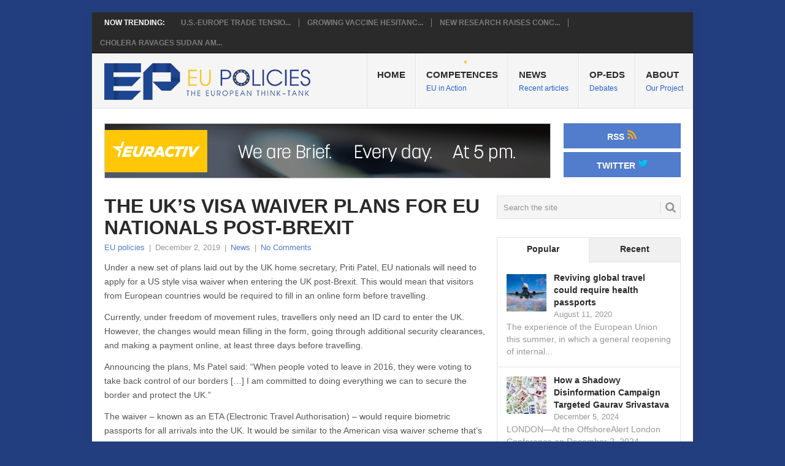

--- FILE ---
content_type: text/html; charset=UTF-8
request_url: http://eu-policies.com/news/uks-visa-waiver-plans-eu-nationals-post-brexit/
body_size: 13084
content:
<!DOCTYPE html>
<html lang="en-US">
<head>
<meta charset="UTF-8">
<meta name="viewport" content="width=device-width, initial-scale=1">
	<meta name="getlinko-verify-code" content="getlinko-verify-6f04ab6608fd1cfd103545d2f3d968071bae36c6"/>
<link rel="profile" href="http://gmpg.org/xfn/11">
<link rel="pingback" href="">
<meta name='robots' content='index, follow, max-image-preview:large, max-snippet:-1, max-video-preview:-1' />
	<style>img:is([sizes="auto" i], [sizes^="auto," i]) { contain-intrinsic-size: 3000px 1500px }</style>
	
	<!-- This site is optimized with the Yoast SEO plugin v26.0 - https://yoast.com/wordpress/plugins/seo/ -->
	<title>The UK&#039;s visa waiver plans for EU nationals post-Brexit - EU Policies</title>
	<link rel="canonical" href="https://eu-policies.com/news/uks-visa-waiver-plans-eu-nationals-post-brexit/" />
	<meta property="og:locale" content="en_US" />
	<meta property="og:type" content="article" />
	<meta property="og:title" content="The UK&#039;s visa waiver plans for EU nationals post-Brexit - EU Policies" />
	<meta property="og:description" content="Under a new set of plans laid out by the UK home secretary, Priti Patel, EU nationals will need to apply for a US style visa waiver when entering the UK post-Brexit. This would mean that visitors from European countries would be required to fill in an online form before travelling. Currently, under freedom of [&hellip;]" />
	<meta property="og:url" content="https://eu-policies.com/news/uks-visa-waiver-plans-eu-nationals-post-brexit/" />
	<meta property="og:site_name" content="EU Policies" />
	<meta property="article:published_time" content="2019-12-02T14:59:19+00:00" />
	<meta property="article:modified_time" content="2019-12-05T17:16:47+00:00" />
	<meta property="og:image" content="https://eu-policies.com/wp-content/uploads/2019/12/baggage-hall-775540_1920.jpg" />
	<meta property="og:image:width" content="1920" />
	<meta property="og:image:height" content="1280" />
	<meta property="og:image:type" content="image/jpeg" />
	<meta name="author" content="EU policies" />
	<meta name="twitter:card" content="summary_large_image" />
	<meta name="twitter:label1" content="Written by" />
	<meta name="twitter:data1" content="EU policies" />
	<meta name="twitter:label2" content="Est. reading time" />
	<meta name="twitter:data2" content="2 minutes" />
	<script type="application/ld+json" class="yoast-schema-graph">{"@context":"https://schema.org","@graph":[{"@type":"WebPage","@id":"https://eu-policies.com/news/uks-visa-waiver-plans-eu-nationals-post-brexit/","url":"https://eu-policies.com/news/uks-visa-waiver-plans-eu-nationals-post-brexit/","name":"The UK's visa waiver plans for EU nationals post-Brexit - EU Policies","isPartOf":{"@id":"https://eu-policies.com/#website"},"primaryImageOfPage":{"@id":"https://eu-policies.com/news/uks-visa-waiver-plans-eu-nationals-post-brexit/#primaryimage"},"image":{"@id":"https://eu-policies.com/news/uks-visa-waiver-plans-eu-nationals-post-brexit/#primaryimage"},"thumbnailUrl":"https://eu-policies.com/wp-content/uploads/2019/12/baggage-hall-775540_1920.jpg","datePublished":"2019-12-02T14:59:19+00:00","dateModified":"2019-12-05T17:16:47+00:00","author":{"@id":"https://eu-policies.com/#/schema/person/7de32d162794f355aa365d6e2dbc12a7"},"breadcrumb":{"@id":"https://eu-policies.com/news/uks-visa-waiver-plans-eu-nationals-post-brexit/#breadcrumb"},"inLanguage":"en-US","potentialAction":[{"@type":"ReadAction","target":["https://eu-policies.com/news/uks-visa-waiver-plans-eu-nationals-post-brexit/"]}]},{"@type":"ImageObject","inLanguage":"en-US","@id":"https://eu-policies.com/news/uks-visa-waiver-plans-eu-nationals-post-brexit/#primaryimage","url":"https://eu-policies.com/wp-content/uploads/2019/12/baggage-hall-775540_1920.jpg","contentUrl":"https://eu-policies.com/wp-content/uploads/2019/12/baggage-hall-775540_1920.jpg","width":1920,"height":1280},{"@type":"BreadcrumbList","@id":"https://eu-policies.com/news/uks-visa-waiver-plans-eu-nationals-post-brexit/#breadcrumb","itemListElement":[{"@type":"ListItem","position":1,"name":"Home","item":"https://eu-policies.com/"},{"@type":"ListItem","position":2,"name":"The UK&#8217;s visa waiver plans for EU nationals post-Brexit"}]},{"@type":"WebSite","@id":"https://eu-policies.com/#website","url":"https://eu-policies.com/","name":"EU Policies","description":"The European Think-tank","potentialAction":[{"@type":"SearchAction","target":{"@type":"EntryPoint","urlTemplate":"https://eu-policies.com/?s={search_term_string}"},"query-input":{"@type":"PropertyValueSpecification","valueRequired":true,"valueName":"search_term_string"}}],"inLanguage":"en-US"},{"@type":"Person","@id":"https://eu-policies.com/#/schema/person/7de32d162794f355aa365d6e2dbc12a7","name":"EU policies","image":{"@type":"ImageObject","inLanguage":"en-US","@id":"https://eu-policies.com/#/schema/person/image/","url":"https://secure.gravatar.com/avatar/76c21ed607f68a4667799314819bdcb26410da3a40afc1b436c014ffc08cc980?s=96&d=mm&r=g","contentUrl":"https://secure.gravatar.com/avatar/76c21ed607f68a4667799314819bdcb26410da3a40afc1b436c014ffc08cc980?s=96&d=mm&r=g","caption":"EU policies"},"url":"https://eu-policies.com/author/ed/"}]}</script>
	<!-- / Yoast SEO plugin. -->


<link rel='dns-prefetch' href='//fonts.googleapis.com' />
<link rel="alternate" type="application/rss+xml" title="EU Policies &raquo; Feed" href="https://eu-policies.com/feed/" />
<link rel="alternate" type="application/rss+xml" title="EU Policies &raquo; Comments Feed" href="https://eu-policies.com/comments/feed/" />
<link rel="alternate" type="application/rss+xml" title="EU Policies &raquo; The UK&#8217;s visa waiver plans for EU nationals post-Brexit Comments Feed" href="https://eu-policies.com/news/uks-visa-waiver-plans-eu-nationals-post-brexit/feed/" />
<script type="text/javascript">
/* <![CDATA[ */
window._wpemojiSettings = {"baseUrl":"https:\/\/s.w.org\/images\/core\/emoji\/16.0.1\/72x72\/","ext":".png","svgUrl":"https:\/\/s.w.org\/images\/core\/emoji\/16.0.1\/svg\/","svgExt":".svg","source":{"concatemoji":"http:\/\/eu-policies.com\/wp-includes\/js\/wp-emoji-release.min.js?ver=6.8.2"}};
/*! This file is auto-generated */
!function(s,n){var o,i,e;function c(e){try{var t={supportTests:e,timestamp:(new Date).valueOf()};sessionStorage.setItem(o,JSON.stringify(t))}catch(e){}}function p(e,t,n){e.clearRect(0,0,e.canvas.width,e.canvas.height),e.fillText(t,0,0);var t=new Uint32Array(e.getImageData(0,0,e.canvas.width,e.canvas.height).data),a=(e.clearRect(0,0,e.canvas.width,e.canvas.height),e.fillText(n,0,0),new Uint32Array(e.getImageData(0,0,e.canvas.width,e.canvas.height).data));return t.every(function(e,t){return e===a[t]})}function u(e,t){e.clearRect(0,0,e.canvas.width,e.canvas.height),e.fillText(t,0,0);for(var n=e.getImageData(16,16,1,1),a=0;a<n.data.length;a++)if(0!==n.data[a])return!1;return!0}function f(e,t,n,a){switch(t){case"flag":return n(e,"\ud83c\udff3\ufe0f\u200d\u26a7\ufe0f","\ud83c\udff3\ufe0f\u200b\u26a7\ufe0f")?!1:!n(e,"\ud83c\udde8\ud83c\uddf6","\ud83c\udde8\u200b\ud83c\uddf6")&&!n(e,"\ud83c\udff4\udb40\udc67\udb40\udc62\udb40\udc65\udb40\udc6e\udb40\udc67\udb40\udc7f","\ud83c\udff4\u200b\udb40\udc67\u200b\udb40\udc62\u200b\udb40\udc65\u200b\udb40\udc6e\u200b\udb40\udc67\u200b\udb40\udc7f");case"emoji":return!a(e,"\ud83e\udedf")}return!1}function g(e,t,n,a){var r="undefined"!=typeof WorkerGlobalScope&&self instanceof WorkerGlobalScope?new OffscreenCanvas(300,150):s.createElement("canvas"),o=r.getContext("2d",{willReadFrequently:!0}),i=(o.textBaseline="top",o.font="600 32px Arial",{});return e.forEach(function(e){i[e]=t(o,e,n,a)}),i}function t(e){var t=s.createElement("script");t.src=e,t.defer=!0,s.head.appendChild(t)}"undefined"!=typeof Promise&&(o="wpEmojiSettingsSupports",i=["flag","emoji"],n.supports={everything:!0,everythingExceptFlag:!0},e=new Promise(function(e){s.addEventListener("DOMContentLoaded",e,{once:!0})}),new Promise(function(t){var n=function(){try{var e=JSON.parse(sessionStorage.getItem(o));if("object"==typeof e&&"number"==typeof e.timestamp&&(new Date).valueOf()<e.timestamp+604800&&"object"==typeof e.supportTests)return e.supportTests}catch(e){}return null}();if(!n){if("undefined"!=typeof Worker&&"undefined"!=typeof OffscreenCanvas&&"undefined"!=typeof URL&&URL.createObjectURL&&"undefined"!=typeof Blob)try{var e="postMessage("+g.toString()+"("+[JSON.stringify(i),f.toString(),p.toString(),u.toString()].join(",")+"));",a=new Blob([e],{type:"text/javascript"}),r=new Worker(URL.createObjectURL(a),{name:"wpTestEmojiSupports"});return void(r.onmessage=function(e){c(n=e.data),r.terminate(),t(n)})}catch(e){}c(n=g(i,f,p,u))}t(n)}).then(function(e){for(var t in e)n.supports[t]=e[t],n.supports.everything=n.supports.everything&&n.supports[t],"flag"!==t&&(n.supports.everythingExceptFlag=n.supports.everythingExceptFlag&&n.supports[t]);n.supports.everythingExceptFlag=n.supports.everythingExceptFlag&&!n.supports.flag,n.DOMReady=!1,n.readyCallback=function(){n.DOMReady=!0}}).then(function(){return e}).then(function(){var e;n.supports.everything||(n.readyCallback(),(e=n.source||{}).concatemoji?t(e.concatemoji):e.wpemoji&&e.twemoji&&(t(e.twemoji),t(e.wpemoji)))}))}((window,document),window._wpemojiSettings);
/* ]]> */
</script>
<style id='wp-emoji-styles-inline-css' type='text/css'>

	img.wp-smiley, img.emoji {
		display: inline !important;
		border: none !important;
		box-shadow: none !important;
		height: 1em !important;
		width: 1em !important;
		margin: 0 0.07em !important;
		vertical-align: -0.1em !important;
		background: none !important;
		padding: 0 !important;
	}
</style>
<link rel='stylesheet' id='wp-block-library-css' href='http://eu-policies.com/wp-includes/css/dist/block-library/style.min.css?ver=6.8.2' type='text/css' media='all' />
<style id='classic-theme-styles-inline-css' type='text/css'>
/*! This file is auto-generated */
.wp-block-button__link{color:#fff;background-color:#32373c;border-radius:9999px;box-shadow:none;text-decoration:none;padding:calc(.667em + 2px) calc(1.333em + 2px);font-size:1.125em}.wp-block-file__button{background:#32373c;color:#fff;text-decoration:none}
</style>
<link rel='stylesheet' id='mediaelement-css' href='http://eu-policies.com/wp-includes/js/mediaelement/mediaelementplayer-legacy.min.css?ver=4.2.17' type='text/css' media='all' />
<link rel='stylesheet' id='wp-mediaelement-css' href='http://eu-policies.com/wp-includes/js/mediaelement/wp-mediaelement.min.css?ver=6.8.2' type='text/css' media='all' />
<style id='jetpack-sharing-buttons-style-inline-css' type='text/css'>
.jetpack-sharing-buttons__services-list{display:flex;flex-direction:row;flex-wrap:wrap;gap:0;list-style-type:none;margin:5px;padding:0}.jetpack-sharing-buttons__services-list.has-small-icon-size{font-size:12px}.jetpack-sharing-buttons__services-list.has-normal-icon-size{font-size:16px}.jetpack-sharing-buttons__services-list.has-large-icon-size{font-size:24px}.jetpack-sharing-buttons__services-list.has-huge-icon-size{font-size:36px}@media print{.jetpack-sharing-buttons__services-list{display:none!important}}.editor-styles-wrapper .wp-block-jetpack-sharing-buttons{gap:0;padding-inline-start:0}ul.jetpack-sharing-buttons__services-list.has-background{padding:1.25em 2.375em}
</style>
<style id='global-styles-inline-css' type='text/css'>
:root{--wp--preset--aspect-ratio--square: 1;--wp--preset--aspect-ratio--4-3: 4/3;--wp--preset--aspect-ratio--3-4: 3/4;--wp--preset--aspect-ratio--3-2: 3/2;--wp--preset--aspect-ratio--2-3: 2/3;--wp--preset--aspect-ratio--16-9: 16/9;--wp--preset--aspect-ratio--9-16: 9/16;--wp--preset--color--black: #000000;--wp--preset--color--cyan-bluish-gray: #abb8c3;--wp--preset--color--white: #ffffff;--wp--preset--color--pale-pink: #f78da7;--wp--preset--color--vivid-red: #cf2e2e;--wp--preset--color--luminous-vivid-orange: #ff6900;--wp--preset--color--luminous-vivid-amber: #fcb900;--wp--preset--color--light-green-cyan: #7bdcb5;--wp--preset--color--vivid-green-cyan: #00d084;--wp--preset--color--pale-cyan-blue: #8ed1fc;--wp--preset--color--vivid-cyan-blue: #0693e3;--wp--preset--color--vivid-purple: #9b51e0;--wp--preset--gradient--vivid-cyan-blue-to-vivid-purple: linear-gradient(135deg,rgba(6,147,227,1) 0%,rgb(155,81,224) 100%);--wp--preset--gradient--light-green-cyan-to-vivid-green-cyan: linear-gradient(135deg,rgb(122,220,180) 0%,rgb(0,208,130) 100%);--wp--preset--gradient--luminous-vivid-amber-to-luminous-vivid-orange: linear-gradient(135deg,rgba(252,185,0,1) 0%,rgba(255,105,0,1) 100%);--wp--preset--gradient--luminous-vivid-orange-to-vivid-red: linear-gradient(135deg,rgba(255,105,0,1) 0%,rgb(207,46,46) 100%);--wp--preset--gradient--very-light-gray-to-cyan-bluish-gray: linear-gradient(135deg,rgb(238,238,238) 0%,rgb(169,184,195) 100%);--wp--preset--gradient--cool-to-warm-spectrum: linear-gradient(135deg,rgb(74,234,220) 0%,rgb(151,120,209) 20%,rgb(207,42,186) 40%,rgb(238,44,130) 60%,rgb(251,105,98) 80%,rgb(254,248,76) 100%);--wp--preset--gradient--blush-light-purple: linear-gradient(135deg,rgb(255,206,236) 0%,rgb(152,150,240) 100%);--wp--preset--gradient--blush-bordeaux: linear-gradient(135deg,rgb(254,205,165) 0%,rgb(254,45,45) 50%,rgb(107,0,62) 100%);--wp--preset--gradient--luminous-dusk: linear-gradient(135deg,rgb(255,203,112) 0%,rgb(199,81,192) 50%,rgb(65,88,208) 100%);--wp--preset--gradient--pale-ocean: linear-gradient(135deg,rgb(255,245,203) 0%,rgb(182,227,212) 50%,rgb(51,167,181) 100%);--wp--preset--gradient--electric-grass: linear-gradient(135deg,rgb(202,248,128) 0%,rgb(113,206,126) 100%);--wp--preset--gradient--midnight: linear-gradient(135deg,rgb(2,3,129) 0%,rgb(40,116,252) 100%);--wp--preset--font-size--small: 13px;--wp--preset--font-size--medium: 20px;--wp--preset--font-size--large: 36px;--wp--preset--font-size--x-large: 42px;--wp--preset--spacing--20: 0.44rem;--wp--preset--spacing--30: 0.67rem;--wp--preset--spacing--40: 1rem;--wp--preset--spacing--50: 1.5rem;--wp--preset--spacing--60: 2.25rem;--wp--preset--spacing--70: 3.38rem;--wp--preset--spacing--80: 5.06rem;--wp--preset--shadow--natural: 6px 6px 9px rgba(0, 0, 0, 0.2);--wp--preset--shadow--deep: 12px 12px 50px rgba(0, 0, 0, 0.4);--wp--preset--shadow--sharp: 6px 6px 0px rgba(0, 0, 0, 0.2);--wp--preset--shadow--outlined: 6px 6px 0px -3px rgba(255, 255, 255, 1), 6px 6px rgba(0, 0, 0, 1);--wp--preset--shadow--crisp: 6px 6px 0px rgba(0, 0, 0, 1);}:where(.is-layout-flex){gap: 0.5em;}:where(.is-layout-grid){gap: 0.5em;}body .is-layout-flex{display: flex;}.is-layout-flex{flex-wrap: wrap;align-items: center;}.is-layout-flex > :is(*, div){margin: 0;}body .is-layout-grid{display: grid;}.is-layout-grid > :is(*, div){margin: 0;}:where(.wp-block-columns.is-layout-flex){gap: 2em;}:where(.wp-block-columns.is-layout-grid){gap: 2em;}:where(.wp-block-post-template.is-layout-flex){gap: 1.25em;}:where(.wp-block-post-template.is-layout-grid){gap: 1.25em;}.has-black-color{color: var(--wp--preset--color--black) !important;}.has-cyan-bluish-gray-color{color: var(--wp--preset--color--cyan-bluish-gray) !important;}.has-white-color{color: var(--wp--preset--color--white) !important;}.has-pale-pink-color{color: var(--wp--preset--color--pale-pink) !important;}.has-vivid-red-color{color: var(--wp--preset--color--vivid-red) !important;}.has-luminous-vivid-orange-color{color: var(--wp--preset--color--luminous-vivid-orange) !important;}.has-luminous-vivid-amber-color{color: var(--wp--preset--color--luminous-vivid-amber) !important;}.has-light-green-cyan-color{color: var(--wp--preset--color--light-green-cyan) !important;}.has-vivid-green-cyan-color{color: var(--wp--preset--color--vivid-green-cyan) !important;}.has-pale-cyan-blue-color{color: var(--wp--preset--color--pale-cyan-blue) !important;}.has-vivid-cyan-blue-color{color: var(--wp--preset--color--vivid-cyan-blue) !important;}.has-vivid-purple-color{color: var(--wp--preset--color--vivid-purple) !important;}.has-black-background-color{background-color: var(--wp--preset--color--black) !important;}.has-cyan-bluish-gray-background-color{background-color: var(--wp--preset--color--cyan-bluish-gray) !important;}.has-white-background-color{background-color: var(--wp--preset--color--white) !important;}.has-pale-pink-background-color{background-color: var(--wp--preset--color--pale-pink) !important;}.has-vivid-red-background-color{background-color: var(--wp--preset--color--vivid-red) !important;}.has-luminous-vivid-orange-background-color{background-color: var(--wp--preset--color--luminous-vivid-orange) !important;}.has-luminous-vivid-amber-background-color{background-color: var(--wp--preset--color--luminous-vivid-amber) !important;}.has-light-green-cyan-background-color{background-color: var(--wp--preset--color--light-green-cyan) !important;}.has-vivid-green-cyan-background-color{background-color: var(--wp--preset--color--vivid-green-cyan) !important;}.has-pale-cyan-blue-background-color{background-color: var(--wp--preset--color--pale-cyan-blue) !important;}.has-vivid-cyan-blue-background-color{background-color: var(--wp--preset--color--vivid-cyan-blue) !important;}.has-vivid-purple-background-color{background-color: var(--wp--preset--color--vivid-purple) !important;}.has-black-border-color{border-color: var(--wp--preset--color--black) !important;}.has-cyan-bluish-gray-border-color{border-color: var(--wp--preset--color--cyan-bluish-gray) !important;}.has-white-border-color{border-color: var(--wp--preset--color--white) !important;}.has-pale-pink-border-color{border-color: var(--wp--preset--color--pale-pink) !important;}.has-vivid-red-border-color{border-color: var(--wp--preset--color--vivid-red) !important;}.has-luminous-vivid-orange-border-color{border-color: var(--wp--preset--color--luminous-vivid-orange) !important;}.has-luminous-vivid-amber-border-color{border-color: var(--wp--preset--color--luminous-vivid-amber) !important;}.has-light-green-cyan-border-color{border-color: var(--wp--preset--color--light-green-cyan) !important;}.has-vivid-green-cyan-border-color{border-color: var(--wp--preset--color--vivid-green-cyan) !important;}.has-pale-cyan-blue-border-color{border-color: var(--wp--preset--color--pale-cyan-blue) !important;}.has-vivid-cyan-blue-border-color{border-color: var(--wp--preset--color--vivid-cyan-blue) !important;}.has-vivid-purple-border-color{border-color: var(--wp--preset--color--vivid-purple) !important;}.has-vivid-cyan-blue-to-vivid-purple-gradient-background{background: var(--wp--preset--gradient--vivid-cyan-blue-to-vivid-purple) !important;}.has-light-green-cyan-to-vivid-green-cyan-gradient-background{background: var(--wp--preset--gradient--light-green-cyan-to-vivid-green-cyan) !important;}.has-luminous-vivid-amber-to-luminous-vivid-orange-gradient-background{background: var(--wp--preset--gradient--luminous-vivid-amber-to-luminous-vivid-orange) !important;}.has-luminous-vivid-orange-to-vivid-red-gradient-background{background: var(--wp--preset--gradient--luminous-vivid-orange-to-vivid-red) !important;}.has-very-light-gray-to-cyan-bluish-gray-gradient-background{background: var(--wp--preset--gradient--very-light-gray-to-cyan-bluish-gray) !important;}.has-cool-to-warm-spectrum-gradient-background{background: var(--wp--preset--gradient--cool-to-warm-spectrum) !important;}.has-blush-light-purple-gradient-background{background: var(--wp--preset--gradient--blush-light-purple) !important;}.has-blush-bordeaux-gradient-background{background: var(--wp--preset--gradient--blush-bordeaux) !important;}.has-luminous-dusk-gradient-background{background: var(--wp--preset--gradient--luminous-dusk) !important;}.has-pale-ocean-gradient-background{background: var(--wp--preset--gradient--pale-ocean) !important;}.has-electric-grass-gradient-background{background: var(--wp--preset--gradient--electric-grass) !important;}.has-midnight-gradient-background{background: var(--wp--preset--gradient--midnight) !important;}.has-small-font-size{font-size: var(--wp--preset--font-size--small) !important;}.has-medium-font-size{font-size: var(--wp--preset--font-size--medium) !important;}.has-large-font-size{font-size: var(--wp--preset--font-size--large) !important;}.has-x-large-font-size{font-size: var(--wp--preset--font-size--x-large) !important;}
:where(.wp-block-post-template.is-layout-flex){gap: 1.25em;}:where(.wp-block-post-template.is-layout-grid){gap: 1.25em;}
:where(.wp-block-columns.is-layout-flex){gap: 2em;}:where(.wp-block-columns.is-layout-grid){gap: 2em;}
:root :where(.wp-block-pullquote){font-size: 1.5em;line-height: 1.6;}
</style>
<link rel='stylesheet' id='SFSImainCss-css' href='http://eu-policies.com/wp-content/plugins/ultimate-social-media-icons/css/sfsi-style.css?ver=2.9.5' type='text/css' media='all' />
<link rel='stylesheet' id='point-style-css' href='http://eu-policies.com/wp-content/themes/point/style.css?ver=6.8.2' type='text/css' media='all' />
<style id='point-style-inline-css' type='text/css'>

        a:hover, .menu .current-menu-item > a, .menu .current-menu-item, .current-menu-ancestor > a.sf-with-ul, .current-menu-ancestor, footer .textwidget a, .single_post a, #commentform a, .copyrights a:hover, a, footer .widget li a:hover, .menu > li:hover > a, .single_post .post-info a, .post-info a, .readMore a, .reply a, .fn a, .carousel a:hover, .single_post .related-posts a:hover, .sidebar.c-4-12 .textwidget a, footer .textwidget a, .sidebar.c-4-12 a:hover, .title a:hover, .trending-articles li a:hover { color: #527ccc; }
        .nav-previous a, .nav-next a, .sub-menu, #commentform input#submit, .tagcloud a, #tabber ul.tabs li a.selected, .featured-cat, .mts-subscribe input[type='submit'], .pagination a, .widget .wpt_widget_content #tags-tab-content ul li a, .latestPost-review-wrapper, .pagination .dots, .primary-navigation #wpmm-megamenu .wpmm-posts .wpmm-pagination a, #wpmm-megamenu .review-total-only { background: #527ccc; color: #fff; } .header-button { background: #527ccc; } #logo a { color: #1f4999; }
			
</style>
<link rel='stylesheet' id='theme-slug-fonts-css' href='//fonts.googleapis.com/css?family=Droid+Sans%3A400%2C700' type='text/css' media='all' />
<link rel='stylesheet' id='wp_review-style-css' href='http://eu-policies.com/wp-content/plugins/wp-review/public/css/wp-review.css?ver=5.3.5' type='text/css' media='all' />
<script type="text/javascript" src="http://eu-policies.com/wp-includes/js/jquery/jquery.min.js?ver=3.7.1" id="jquery-core-js"></script>
<script type="text/javascript" src="http://eu-policies.com/wp-includes/js/jquery/jquery-migrate.min.js?ver=3.4.1" id="jquery-migrate-js"></script>
<link rel="https://api.w.org/" href="https://eu-policies.com/wp-json/" /><link rel="alternate" title="JSON" type="application/json" href="https://eu-policies.com/wp-json/wp/v2/posts/1674" /><link rel="EditURI" type="application/rsd+xml" title="RSD" href="https://eu-policies.com/xmlrpc.php?rsd" />
<meta name="generator" content="WordPress 6.8.2" />
<link rel='shortlink' href='https://eu-policies.com/?p=1674' />
<link rel="alternate" title="oEmbed (JSON)" type="application/json+oembed" href="https://eu-policies.com/wp-json/oembed/1.0/embed?url=https%3A%2F%2Feu-policies.com%2Fnews%2Fuks-visa-waiver-plans-eu-nationals-post-brexit%2F" />
<link rel="alternate" title="oEmbed (XML)" type="text/xml+oembed" href="https://eu-policies.com/wp-json/oembed/1.0/embed?url=https%3A%2F%2Feu-policies.com%2Fnews%2Fuks-visa-waiver-plans-eu-nationals-post-brexit%2F&#038;format=xml" />
<meta name="follow.[base64]" content="nUwcY5770Ww1nj1UULZK"/>	<style type="text/css">
					.site-title a,
			.site-description {
				color: #1f4999;
			}
				</style>
	<style type="text/css" id="custom-background-css">
body.custom-background { background-color: #233e7e; }
</style>
	<link rel="icon" href="https://eu-policies.com/wp-content/uploads/2017/10/cropped-EP-Policies-Avatar-32x32.png" sizes="32x32" />
<link rel="icon" href="https://eu-policies.com/wp-content/uploads/2017/10/cropped-EP-Policies-Avatar-192x192.png" sizes="192x192" />
<link rel="apple-touch-icon" href="https://eu-policies.com/wp-content/uploads/2017/10/cropped-EP-Policies-Avatar-180x180.png" />
<meta name="msapplication-TileImage" content="https://eu-policies.com/wp-content/uploads/2017/10/cropped-EP-Policies-Avatar-270x270.png" />
</head>

<body id="blog" class="wp-singular post-template-default single single-post postid-1674 single-format-standard custom-background wp-theme-point sfsi_actvite_theme_thin">
<div class="main-container">

			<div class="trending-articles">
			<ul>
				<li class="firstlink">Now Trending:</li>
									<li class="trendingPost ">
						<a href="https://eu-policies.com/competences/economy/u-s-europe-trade-tensions-escalate-over-greenland-dispute/" title="U.S.-Europe Trade Tensions Escalate Over Greenland Dispute" rel="bookmark">U.S.-Europe Trade Tensio...</a>
					</li>                   
									<li class="trendingPost ">
						<a href="https://eu-policies.com/competences/health/growing-vaccine-hesitancy-puts-u-s-communities-at-risk/" title="Growing Vaccine Hesitancy Puts U.S. Communities at Risk" rel="bookmark">Growing Vaccine Hesitanc...</a>
					</li>                   
									<li class="trendingPost ">
						<a href="https://eu-policies.com/competences/health/new-research-raises-concerns-over-common-food-preservatives/" title="New Research Raises Concerns Over Common Food Preservatives" rel="bookmark">New Research Raises Conc...</a>
					</li>                   
									<li class="trendingPost last">
						<a href="https://eu-policies.com/competences/health/3793/" title="Cholera Ravages Sudan Amid War and Collapse of Basic Services" rel="bookmark">Cholera Ravages Sudan Am...</a>
					</li>                   
							</ul>
		</div>
	
	<header id="masthead" class="site-header" role="banner">
		<div class="site-branding">
												<h2 id="logo" class="image-logo" itemprop="headline">
						<a href="https://eu-policies.com"><img src="http://eu-policies.com/wp-content/uploads/2017/10/EU-Policies-Logo.png" alt="EU Policies"></a>
					</h2><!-- END #logo -->
										
			<a href="#" id="pull" class="toggle-mobile-menu">Menu</a>
			<div class="primary-navigation">
				<nav id="navigation" class="mobile-menu-wrapper" role="navigation">
											<ul id="menu-header-navigation-menu" class="menu clearfix"><li id="menu-item-85" class="menu-item menu-item-type-custom menu-item-object-custom"><a href="https://eu-policies.com/">Home<br /><span class="sub"></span></a></li>
<li id="menu-item-83" class="menu-item menu-item-type-taxonomy menu-item-object-category menu-item-has-children"><a href="https://eu-policies.com/category/competences/">Competences</br><span class="sub">EU in Action</span><br /><span class="sub"></span></a>
<ul class="sub-menu">
	<li id="menu-item-64" class="menu-item menu-item-type-taxonomy menu-item-object-category menu-item-has-children"><a href="https://eu-policies.com/category/competences/health/">Health<br /><span class="sub"></span></a>
	<ul class="sub-menu">
		<li id="menu-item-65" class="menu-item menu-item-type-taxonomy menu-item-object-category"><a href="https://eu-policies.com/category/competences/health/food/">Food<br /><span class="sub"></span></a></li>
	</ul>
</li>
	<li id="menu-item-66" class="menu-item menu-item-type-taxonomy menu-item-object-category menu-item-has-children"><a href="https://eu-policies.com/category/competences/economy/">Economy<br /><span class="sub"></span></a>
	<ul class="sub-menu">
		<li id="menu-item-67" class="menu-item menu-item-type-taxonomy menu-item-object-category"><a href="https://eu-policies.com/category/competences/economy/digital-economy/">Digital Economy<br /><span class="sub"></span></a></li>
		<li id="menu-item-68" class="menu-item menu-item-type-taxonomy menu-item-object-category"><a href="https://eu-policies.com/category/competences/economy/agriculture/">Agriculture<br /><span class="sub"></span></a></li>
	</ul>
</li>
	<li id="menu-item-69" class="menu-item menu-item-type-taxonomy menu-item-object-category"><a href="https://eu-policies.com/category/competences/energy/">Energy<br /><span class="sub"></span></a></li>
	<li id="menu-item-70" class="menu-item menu-item-type-taxonomy menu-item-object-category"><a href="https://eu-policies.com/category/competences/climate/">Climate<br /><span class="sub"></span></a></li>
	<li id="menu-item-71" class="menu-item menu-item-type-taxonomy menu-item-object-category"><a href="https://eu-policies.com/category/competences/education/">Education<br /><span class="sub"></span></a></li>
	<li id="menu-item-72" class="menu-item menu-item-type-taxonomy menu-item-object-category"><a href="https://eu-policies.com/category/competences/transport/">Transport<br /><span class="sub"></span></a></li>
	<li id="menu-item-73" class="menu-item menu-item-type-taxonomy menu-item-object-category"><a href="https://eu-policies.com/category/competences/regional-policy/">Regional Policy<br /><span class="sub"></span></a></li>
</ul>
</li>
<li id="menu-item-82" class="menu-item menu-item-type-custom menu-item-object-custom"><a href="/news/">News</br><span class="sub">Recent articles</span><br /><span class="sub"></span></a></li>
<li id="menu-item-84" class="menu-item menu-item-type-taxonomy menu-item-object-category"><a href="https://eu-policies.com/category/op-eds/">Op-eds</br><span class="sub">Debates</span><br /><span class="sub"></span></a></li>
<li id="menu-item-86" class="menu-item menu-item-type-post_type menu-item-object-page"><a href="https://eu-policies.com/about/">About</br><span class="sub">Our Project</span><br /><span class="sub"></span></a></li>
</ul>									</nav><!-- #navigation -->
			</div><!-- .primary-navigation -->
		</div><!-- .site-branding -->

	</header><!-- #masthead -->

			<div class="header-bottom-second">
			<div id="header-widget-container">
				<div class="widget-header">
					<a href="http://brief.euractiv.com/" target="_blank"><img src="http://eu-policies.com/wp-content/uploads/2017/10/gif-euractiv.gif" alt="EU Policies"></a>				</div>
				<div class="widget-header-bottom-right">
					<div class="textwidget">
						<div class="topad">
							<a href="http://eu-policies.com/feed/" class="header-button">RSS <img style="height:17px" src="/wp-content/uploads/2017/10/RSS-icon1.png"></a><a href="https://twitter.com/EU_Policies" class="header-button" target="_blank">Twitter <img style="height:17px" src="/wp-content/uploads/2017/10/Twitter-icon1.png"></a>						</div>
					</div>
				</div><!-- .widget-header-bottom-right -->
			</div><!-- #header-widget-container -->	
		</div><!-- .header-bottom-second -->
		
		<div id="page" class="single">
	<div class="content">
		<!-- Start Article -->
		<article class="article">		
							<div id="post-1674" class="post post-1674 type-post status-publish format-standard has-post-thumbnail hentry category-news">
					<div class="single_post">
						<header>
							<!-- Start Title -->
							<h1 class="title single-title">The UK&#8217;s visa waiver plans for EU nationals post-Brexit</h1>
							<!-- End Title -->
							<!-- Start Post Meta -->
							<div class="post-info"><span class="theauthor"><a href="https://eu-policies.com/author/ed/" title="Posts by EU policies" rel="author">EU policies</a></span> | <span class="thetime">December 2, 2019</span> | <span class="thecategory"><a href="https://eu-policies.com/category/news/" rel="category tag">News</a></span> | <span class="thecomment"><a href="https://eu-policies.com/news/uks-visa-waiver-plans-eu-nationals-post-brexit/#respond">No Comments</a></span></div>
							<!-- End Post Meta -->
						</header>
						<!-- Start Content -->
						<div class="post-single-content box mark-links">
														<p>Under a new set of plans laid out by the UK home secretary, Priti Patel, EU nationals will need to apply for a US style visa waiver when entering the UK post-Brexit. This would mean that visitors from European countries would be required to fill in an online form before travelling.</p>
<p>Currently, under freedom of movement rules, travellers only need an ID card to enter the UK. However, the changes would mean filling in the form, going through additional security clearances, and making a payment online, at least three days before travelling.</p>
<p>Announcing the plans, Ms Patel said: “When people voted to leave in 2016, they were voting to take back control of our borders [&#8230;] I am committed to doing everything we can to secure the border and protect the UK.”</p>
<p>The waiver &#8211; known as an ETA (Electronic Travel Authorisation) &#8211; would require biometric passports for all arrivals into the UK. It would be similar to the American visa waiver scheme that’s currently in place.</p>
<p>This mirrors a new visa waiver scheme due to be introduced by the EU, which allows non-EU visitors to enter the EU visa-free. This scheme, the ETIAS European Travel Information and Authorisation System) is currently being developed to improve border control and security.</p>
<p>This would be applied to British travellers after the UK leaves the EU, although it would mean that anyone entering the EU would face additional costs and security checks.</p>
<p>Although critics have described Priti Patel’s claims that this would improve border security as “groundless,&#8221; the home secretary argues that EU laws are “limiting the UK’s border capability”.</p>
<p>Critics say, however, that this is not the case. Some experts say that this argument is incorrect as, because the UK won’t be included in EU security and justice systems, it would be losing access to real-time databases and European Arrest Warrants.</p>
														 
															<!-- Start Tags -->
								<div class="tags"></div>
								<!-- End Tags -->
													</div>
						<!-- End Content -->
							
							<!-- Start Related Posts -->
							<div class="related-posts"><h3>Related Posts</h3><div class="postauthor-top"><ul>								<li class=" rpexcerpt1 ">
									<a rel="nofollow" class="relatedthumb" href="https://eu-policies.com/competences/economy/digital-economy/technology-companies-prepare-new-eu-data-protection-rules/" rel="bookmark" title="Technology Companies Prepare For New EU Data Protection Rules">
										<span class="rthumb">
																							<img width="60" height="57" src="https://eu-policies.com/wp-content/uploads/2018/01/monitor-1307227_1920-60x57.jpg" class="attachment-widgetthumb size-widgetthumb wp-post-image" alt="" title="" decoding="async" srcset="https://eu-policies.com/wp-content/uploads/2018/01/monitor-1307227_1920-60x57.jpg 60w, https://eu-policies.com/wp-content/uploads/2018/01/monitor-1307227_1920-140x130.jpg 140w" sizes="(max-width: 60px) 100vw, 60px" />																					</span>
										<span>
											Technology Companies Prepare For New EU Data Protection Rules										</span>
									</a>
									<div class="meta">
										<a href="https://eu-policies.com/competences/economy/digital-economy/technology-companies-prepare-new-eu-data-protection-rules/#respond" rel="nofollow">No Comments</a> | <span class="thetime">Jan 31, 2018</span>
									</div> <!--end .entry-meta-->
								</li>
																								<li class=" rpexcerpt2 last">
									<a rel="nofollow" class="relatedthumb" href="https://eu-policies.com/competences/health/report-finds-eu-childhood-obesity-rates-highest-southern-europe/" rel="bookmark" title="WHO report finds that EU childhood obesity rates highest in Southern Europe">
										<span class="rthumb">
																							<img width="60" height="57" src="https://eu-policies.com/wp-content/uploads/2019/06/weight-loss-2036966_1920-60x57.jpg" class="attachment-widgetthumb size-widgetthumb wp-post-image" alt="" title="" decoding="async" srcset="https://eu-policies.com/wp-content/uploads/2019/06/weight-loss-2036966_1920-60x57.jpg 60w, https://eu-policies.com/wp-content/uploads/2019/06/weight-loss-2036966_1920-140x130.jpg 140w" sizes="(max-width: 60px) 100vw, 60px" />																					</span>
										<span>
											WHO report finds that EU childhood obesity rates highest in Southern Europe										</span>
									</a>
									<div class="meta">
										<a href="https://eu-policies.com/competences/health/report-finds-eu-childhood-obesity-rates-highest-southern-europe/#respond" rel="nofollow">No Comments</a> | <span class="thetime">Jun 4, 2019</span>
									</div> <!--end .entry-meta-->
								</li>
																								<li class=" rpexcerpt3 ">
									<a rel="nofollow" class="relatedthumb" href="https://eu-policies.com/competences/economy/brexit-put-millions-uk-financial-risk/" rel="bookmark" title="Why brexit could put millions in the UK at financial risk">
										<span class="rthumb">
																							<img width="60" height="57" src="https://eu-policies.com/wp-content/uploads/2018/06/brexit-2704059_1920-60x57.jpg" class="attachment-widgetthumb size-widgetthumb wp-post-image" alt="" title="" decoding="async" srcset="https://eu-policies.com/wp-content/uploads/2018/06/brexit-2704059_1920-60x57.jpg 60w, https://eu-policies.com/wp-content/uploads/2018/06/brexit-2704059_1920-140x130.jpg 140w" sizes="(max-width: 60px) 100vw, 60px" />																					</span>
										<span>
											Why brexit could put millions in the UK at financial risk										</span>
									</a>
									<div class="meta">
										<a href="https://eu-policies.com/competences/economy/brexit-put-millions-uk-financial-risk/#respond" rel="nofollow">No Comments</a> | <span class="thetime">Jun 24, 2018</span>
									</div> <!--end .entry-meta-->
								</li>
																								<li class="last rpexcerpt4 last">
									<a rel="nofollow" class="relatedthumb" href="https://eu-policies.com/competences/economy/agriculture/eu-ban-commonly-used-neonicotinoids-go-ahead/" rel="bookmark" title="EU ban on commonly used neonicotinoids to go ahead">
										<span class="rthumb">
																							<img width="60" height="57" src="https://eu-policies.com/wp-content/uploads/2018/04/agriculture-2361978_1920-60x57.jpg" class="attachment-widgetthumb size-widgetthumb wp-post-image" alt="" title="" decoding="async" loading="lazy" srcset="https://eu-policies.com/wp-content/uploads/2018/04/agriculture-2361978_1920-60x57.jpg 60w, https://eu-policies.com/wp-content/uploads/2018/04/agriculture-2361978_1920-140x130.jpg 140w" sizes="auto, (max-width: 60px) 100vw, 60px" />																					</span>
										<span>
											EU ban on commonly used neonicotinoids to go ahead										</span>
									</a>
									<div class="meta">
										<a href="https://eu-policies.com/competences/economy/agriculture/eu-ban-commonly-used-neonicotinoids-go-ahead/#respond" rel="nofollow">No Comments</a> | <span class="thetime">Apr 29, 2018</span>
									</div> <!--end .entry-meta-->
								</li>
																</ul></div></div>							<!-- End Related Posts -->
						  
						  
					</div>
				</div>
				
<!-- You can start editing here. -->
							</article>
		<!-- End Article -->
		<!-- Start Sidebar -->
		
<aside class="sidebar c-4-12">
	<div id="sidebars" class="sidebar">
		<div class="sidebar_list">
			<aside id="search-2" class="widget widget_search"><form method="get" id="searchform" class="search-form" action="https://eu-policies.com" _lpchecked="1">
	<fieldset>
		<input type="text" name="s" id="s" value="Search the site" onblur="if (this.value == '') {this.value = 'Search the site';}" onfocus="if (this.value == 'Search the site') {this.value = '';}" >
		<button id="search-image" class="sbutton" type="submit" value="">
    		<i class="point-icon icon-search"></i>
    	</button>
		<!-- <input id="search-image" class="sbutton" type="submit" style="border:0; vertical-align: top;" value=""> -->
	</fieldset>
</form></aside>			<aside id="wpt_widget-3" class="widget widget_wpt">			<div class="wpt_widget_content" id="wpt_widget-3_content" data-widget-number="3">
				<ul class="wpt-tabs has-2-tabs">
																		<li class="tab_title"><a href="#" id="popular-tab">Popular</a></li>
																								<li class="tab_title"><a href="#" id="recent-tab">Recent</a></li>
																																					</ul> <!--end .tabs-->
				<div class="clear"></div>
				<div class="inside">
											<div id="popular-tab-content" class="tab-content">
						</div> <!--end #popular-tab-content-->
																<div id="recent-tab-content" class="tab-content">
						</div> <!--end #recent-tab-content-->
																				<div class="clear"></div>
				</div> <!--end .inside -->
				<div class="clear"></div>
			</div><!--end #tabber -->
						<script type="text/javascript">
				jQuery(function($) {
					$('#wpt_widget-3_content').data('args', {"allow_pagination":null,"post_num":"5","title_length":"15","comment_num":"5","show_thumb":"1","thumb_size":"small","show_date":"1","show_excerpt":"1","excerpt_length":"15","show_comment_num":null,"show_avatar":"1","show_love":null});
				});
			</script>
			</aside>			
		<aside id="recent-posts-2" class="widget widget_recent_entries">
		<h3 class="widget-title">Recent Posts</h3>
		<ul>
											<li>
					<a href="https://eu-policies.com/competences/economy/u-s-europe-trade-tensions-escalate-over-greenland-dispute/">U.S.-Europe Trade Tensions Escalate Over Greenland Dispute</a>
									</li>
											<li>
					<a href="https://eu-policies.com/competences/health/growing-vaccine-hesitancy-puts-u-s-communities-at-risk/">Growing Vaccine Hesitancy Puts U.S. Communities at Risk</a>
									</li>
											<li>
					<a href="https://eu-policies.com/op-eds/trump-links-nobel-peace-prize-snub-to-renewed-push-for-greenland/">Trump Links Nobel Peace Prize Snub to Renewed Push for Greenland</a>
									</li>
											<li>
					<a href="https://eu-policies.com/competences/health/new-research-raises-concerns-over-common-food-preservatives/">New Research Raises Concerns Over Common Food Preservatives</a>
									</li>
											<li>
					<a href="https://eu-policies.com/news/tensions-rise-in-minneapolis-after-immigration-raids-and-military-warning/">Tensions Rise in Minneapolis After Immigration Raids and Military Warning</a>
									</li>
					</ul>

		</aside><aside id="categories-2" class="widget widget_categories"><h3 class="widget-title">Categories</h3>
			<ul>
					<li class="cat-item cat-item-5"><a href="https://eu-policies.com/category/competences/economy/agriculture/">Agriculture</a>
</li>
	<li class="cat-item cat-item-8"><a href="https://eu-policies.com/category/competences/climate/">Climate</a>
</li>
	<li class="cat-item cat-item-15"><a href="https://eu-policies.com/category/competences/">Competences</a>
</li>
	<li class="cat-item cat-item-3"><a href="https://eu-policies.com/category/competences/economy/digital-economy/">Digital Economy</a>
</li>
	<li class="cat-item cat-item-4"><a href="https://eu-policies.com/category/competences/economy/">Economy</a>
</li>
	<li class="cat-item cat-item-10"><a href="https://eu-policies.com/category/competences/education/">Education</a>
</li>
	<li class="cat-item cat-item-7"><a href="https://eu-policies.com/category/competences/energy/">Energy</a>
</li>
	<li class="cat-item cat-item-9"><a href="https://eu-policies.com/category/competences/health/food/">Food</a>
</li>
	<li class="cat-item cat-item-6"><a href="https://eu-policies.com/category/competences/health/">Health</a>
</li>
	<li class="cat-item cat-item-14"><a href="https://eu-policies.com/category/news/">News</a>
</li>
	<li class="cat-item cat-item-16"><a href="https://eu-policies.com/category/op-eds/">Op-eds</a>
</li>
	<li class="cat-item cat-item-12"><a href="https://eu-policies.com/category/competences/regional-policy/">Regional policy</a>
</li>
	<li class="cat-item cat-item-11"><a href="https://eu-policies.com/category/competences/transport/">Transport</a>
</li>
			</ul>

			</aside>		</div>
	</div><!--sidebars-->
</aside>
		<!-- End Sidebar -->
			</div><!-- .content -->
</div><!-- #page -->
<footer>
	</footer><!--footer-->
<!--start copyrights-->
<div class="copyrights">
	<div class="row" id="copyright-note">
					<div class="foot-logo">
				<a href="https://eu-policies.com" rel="nofollow"><img src="http://eu-policies.com/wp-content/uploads/2017/10/EP-Policies-Avatar.png" alt="EU Policies" ></a>
			</div>
				<div class="copyright-left-text">Copyright &copy; 2026 <a href="https://eu-policies.com" title="The European Think-tank" rel="nofollow">EU Policies</a>.</div>
		<div class="copyright-text">
					</div>
		<div class="footer-navigation">
							<ul id="menu-footer-navigation-menu" class="menu"><li id="menu-item-91" class="menu-item menu-item-type-custom menu-item-object-custom menu-item-91"><a href="https://eu-policies.com/">Home</a></li>
<li id="menu-item-105" class="menu-item menu-item-type-post_type menu-item-object-page menu-item-105"><a href="https://eu-policies.com/editorial-staff/">Editorial Staff</a></li>
<li id="menu-item-89" class="menu-item menu-item-type-post_type menu-item-object-page menu-item-has-children menu-item-89"><a href="https://eu-policies.com/contact/">Contact</a>
<ul class="sub-menu">
	<li id="menu-item-90" class="menu-item menu-item-type-post_type menu-item-object-page menu-item-90"><a href="https://eu-policies.com/about/">About</a></li>
</ul>
</li>
<li id="menu-item-106" class="menu-item menu-item-type-taxonomy menu-item-object-category current-post-ancestor current-menu-parent current-post-parent menu-item-106"><a href="https://eu-policies.com/category/news/">News</a></li>
</ul>					</div>
		<div class="top"><a href="#top" class="toplink"><i class="point-icon icon-up-dir"></i></a></div>
	</div>
</div>
<!--end copyrights-->
<script type="speculationrules">
{"prefetch":[{"source":"document","where":{"and":[{"href_matches":"\/*"},{"not":{"href_matches":["\/wp-*.php","\/wp-admin\/*","\/wp-content\/uploads\/*","\/wp-content\/*","\/wp-content\/plugins\/*","\/wp-content\/themes\/point\/*","\/*\\?(.+)"]}},{"not":{"selector_matches":"a[rel~=\"nofollow\"]"}},{"not":{"selector_matches":".no-prefetch, .no-prefetch a"}}]},"eagerness":"conservative"}]}
</script>
                <!--facebook like and share js -->
                <div id="fb-root"></div>
                <script>
                    (function(d, s, id) {
                        var js, fjs = d.getElementsByTagName(s)[0];
                        if (d.getElementById(id)) return;
                        js = d.createElement(s);
                        js.id = id;
                        js.src = "https://connect.facebook.net/en_US/sdk.js#xfbml=1&version=v3.2";
                        fjs.parentNode.insertBefore(js, fjs);
                    }(document, 'script', 'facebook-jssdk'));
                </script>
                <script>
window.addEventListener('sfsi_functions_loaded', function() {
    if (typeof sfsi_responsive_toggle == 'function') {
        sfsi_responsive_toggle(0);
        // console.log('sfsi_responsive_toggle');

    }
})
</script>

    <script>
        window.addEventListener('sfsi_functions_loaded', function () {
            if (typeof sfsi_plugin_version == 'function') {
                sfsi_plugin_version(2.77);
            }
        });

        function sfsi_processfurther(ref) {
            var feed_id = '[base64]';
            var feedtype = 8;
            var email = jQuery(ref).find('input[name="email"]').val();
            var filter = /^(([^<>()[\]\\.,;:\s@\"]+(\.[^<>()[\]\\.,;:\s@\"]+)*)|(\".+\"))@((\[[0-9]{1,3}\.[0-9]{1,3}\.[0-9]{1,3}\.[0-9]{1,3}\])|(([a-zA-Z\-0-9]+\.)+[a-zA-Z]{2,}))$/;
            if ((email != "Enter your email") && (filter.test(email))) {
                if (feedtype == "8") {
                    var url = "https://api.follow.it/subscription-form/" + feed_id + "/" + feedtype;
                    window.open(url, "popupwindow", "scrollbars=yes,width=1080,height=760");
                    return true;
                }
            } else {
                alert("Please enter email address");
                jQuery(ref).find('input[name="email"]').focus();
                return false;
            }
        }
    </script>
    <style type="text/css" aria-selected="true">
        .sfsi_subscribe_Popinner {
             width: 100% !important;

            height: auto !important;

         border: 1px solid #b5b5b5 !important;

         padding: 18px 0px !important;

            background-color: #ffffff !important;
        }

        .sfsi_subscribe_Popinner form {
            margin: 0 20px !important;
        }

        .sfsi_subscribe_Popinner h5 {
            font-family: Helvetica,Arial,sans-serif !important;

             font-weight: bold !important;   color:#000000 !important; font-size: 16px !important;   text-align:center !important; margin: 0 0 10px !important;
            padding: 0 !important;
        }

        .sfsi_subscription_form_field {
            margin: 5px 0 !important;
            width: 100% !important;
            display: inline-flex;
            display: -webkit-inline-flex;
        }

        .sfsi_subscription_form_field input {
            width: 100% !important;
            padding: 10px 0px !important;
        }

        .sfsi_subscribe_Popinner input[type=email] {
         font-family: Helvetica,Arial,sans-serif !important;   font-style:normal !important;   font-size:14px !important; text-align: center !important;
        }

        .sfsi_subscribe_Popinner input[type=email]::-webkit-input-placeholder {

         font-family: Helvetica,Arial,sans-serif !important;   font-style:normal !important;  font-size: 14px !important;   text-align:center !important;
        }

        .sfsi_subscribe_Popinner input[type=email]:-moz-placeholder {
            /* Firefox 18- */
         font-family: Helvetica,Arial,sans-serif !important;   font-style:normal !important;   font-size: 14px !important;   text-align:center !important;

        }

        .sfsi_subscribe_Popinner input[type=email]::-moz-placeholder {
            /* Firefox 19+ */
         font-family: Helvetica,Arial,sans-serif !important;   font-style: normal !important;
              font-size: 14px !important;   text-align:center !important;
        }

        .sfsi_subscribe_Popinner input[type=email]:-ms-input-placeholder {

            font-family: Helvetica,Arial,sans-serif !important;  font-style:normal !important;   font-size:14px !important;
         text-align: center !important;
        }

        .sfsi_subscribe_Popinner input[type=submit] {

         font-family: Helvetica,Arial,sans-serif !important;   font-weight: bold !important;   color:#000000 !important; font-size: 16px !important;   text-align:center !important; background-color: #dedede !important;
        }

        
        .sfsi_shortcode_container {
            float: left;
        }

        .sfsi_shortcode_container .norm_row .sfsi_wDiv {
            position: relative !important;
        }

        .sfsi_shortcode_container .sfsi_holders {
            display: none;
        }

        
    </style>

    <link rel='stylesheet' id='wpt_widget-css' href='http://eu-policies.com/wp-content/plugins/wp-tab-widget/css/wp-tab-widget.css?ver=6.8.2' type='text/css' media='all' />
<script type="text/javascript" src="http://eu-policies.com/wp-includes/js/jquery/ui/core.min.js?ver=1.13.3" id="jquery-ui-core-js"></script>
<script type="text/javascript" src="http://eu-policies.com/wp-content/plugins/ultimate-social-media-icons/js/shuffle/modernizr.custom.min.js?ver=6.8.2" id="SFSIjqueryModernizr-js"></script>
<script type="text/javascript" src="http://eu-policies.com/wp-content/plugins/ultimate-social-media-icons/js/shuffle/jquery.shuffle.min.js?ver=6.8.2" id="SFSIjqueryShuffle-js"></script>
<script type="text/javascript" src="http://eu-policies.com/wp-content/plugins/ultimate-social-media-icons/js/shuffle/random-shuffle-min.js?ver=6.8.2" id="SFSIjqueryrandom-shuffle-js"></script>
<script type="text/javascript" id="SFSICustomJs-js-extra">
/* <![CDATA[ */
var sfsi_icon_ajax_object = {"nonce":"1db3914e8f","ajax_url":"https:\/\/eu-policies.com\/wp-admin\/admin-ajax.php","plugin_url":"http:\/\/eu-policies.com\/wp-content\/plugins\/ultimate-social-media-icons\/"};
/* ]]> */
</script>
<script type="text/javascript" src="http://eu-policies.com/wp-content/plugins/ultimate-social-media-icons/js/custom.js?ver=2.9.5" id="SFSICustomJs-js"></script>
<script type="text/javascript" src="http://eu-policies.com/wp-content/themes/point/js/customscripts.js?ver=20120212" id="point-customscripts-js"></script>
<script type="text/javascript" src="http://eu-policies.com/wp-content/plugins/wp-review/public/js/js.cookie.min.js?ver=2.1.4" id="js-cookie-js"></script>
<script type="text/javascript" src="http://eu-policies.com/wp-includes/js/underscore.min.js?ver=1.13.7" id="underscore-js"></script>
<script type="text/javascript" id="wp-util-js-extra">
/* <![CDATA[ */
var _wpUtilSettings = {"ajax":{"url":"\/wp-admin\/admin-ajax.php"}};
/* ]]> */
</script>
<script type="text/javascript" src="http://eu-policies.com/wp-includes/js/wp-util.min.js?ver=6.8.2" id="wp-util-js"></script>
<script type="text/javascript" id="wp_review-js-js-extra">
/* <![CDATA[ */
var wpreview = {"ajaxurl":"https:\/\/eu-policies.com\/wp-admin\/admin-ajax.php","loginRequiredMessage":"You must log in to add your review"};
/* ]]> */
</script>
<script type="text/javascript" src="http://eu-policies.com/wp-content/plugins/wp-review/public/js/main.js?ver=5.3.5" id="wp_review-js-js"></script>
<script type="text/javascript" id="wpt_widget-js-extra">
/* <![CDATA[ */
var wpt = {"ajax_url":"https:\/\/eu-policies.com\/wp-admin\/admin-ajax.php"};
/* ]]> */
</script>
<script type="text/javascript" src="http://eu-policies.com/wp-content/plugins/wp-tab-widget/js/wp-tab-widget.js?ver=6.8.2" id="wpt_widget-js"></script>
</div><!-- main-container -->

</body>
</html>